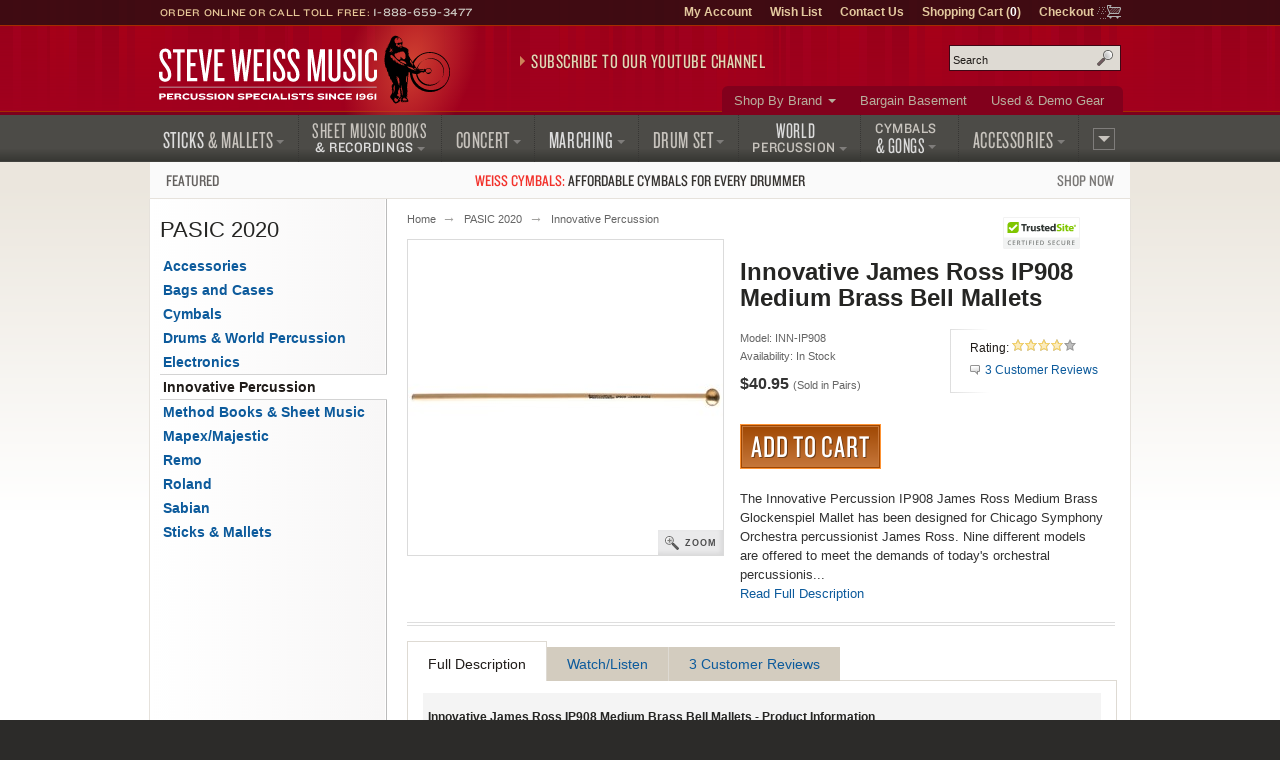

--- FILE ---
content_type: text/html; charset=UTF-8
request_url: https://www.steveweissmusic.com/product/innovative-james-ross-ip908/pasic2020-innovative
body_size: 10531
content:

  




    	
<!DOCTYPE html>
<!--[if lt IE 7]><html class="no-js ie6 lt-ie9" xmlns:og="http://opengraphprotocol.org/schema/" xmlns:fb="http://ogp.me/ns/fb#" lang="en-us"><![endif]-->
<!--[if IE 7]><html class="no-js ie7 lt-ie9" xmlns:og="http://opengraphprotocol.org/schema/" xmlns:fb="http://ogp.me/ns/fb#" lang="en-us"><![endif]-->
<!--[if IE 8]><html class="no-js ie8 lt-ie9" xmlns:og="http://opengraphprotocol.org/schema/" xmlns:fb="http://ogp.me/ns/fb#" lang="en-us"><![endif]-->
<!--[if gt IE 8]><!--><html class="no-js" xmlns:og="http://opengraphprotocol.org/schema/" xmlns:fb="http://ogp.me/ns/fb#" lang="en-us"><!--<![endif]-->
<head>
<meta charset="utf-8">
<title>Innovative James Ross IP908 Medium Brass Bell Mallets | Steve Weiss Music</title>
<meta name="description" content="The Innovative Percussion IP908 James Ross Medium Brass Glockenspiel Mallet has been designed for Chicago Symphony Orchestra percussionist James Ross. Nine different models are offered to meet the demands of today's orchestral... Innovative Percussion.">
<meta name="keywords" content="innovative percussion, ip908, bell mallets">
<meta http-equiv="x-dns-prefetch-control" content="on">
<link rel="dns-prefetch" href="//s3.amazonaws.com">
<link rel="dns-prefetch" href="//d261gr3au1t5i0.cloudfront.net">

<link rel="preload" href="https://d261gr3au1t5i0.cloudfront.net/fonts/knockout/woff2/Knockout-33_Web.woff2" as="font" type="font/woff2" crossorigin>
<link rel="preload" href="https://d261gr3au1t5i0.cloudfront.net/fonts/knockout/woff2/Knockout-28_Web.woff2" as="font" type="font/woff2" crossorigin>
<link rel="preload" href="https://d261gr3au1t5i0.cloudfront.net/fonts/knockout/woff2/Knockout-27_Web.woff2" as="font" type="font/woff2" crossorigin>
<link rel="preload" href="https://d261gr3au1t5i0.cloudfront.net/fonts/knockout/woff2/Knockout-29_Web.woff2" as="font" type="font/woff2" crossorigin>
<link rel="preload" href="https://d261gr3au1t5i0.cloudfront.net/fonts/knockout/woff2/Knockout-31_Web.woff2" as="font" type="font/woff2" crossorigin>

                                    

    <link rel="stylesheet" type="text/css" media="only screen and (max-device-width: 569px)" href="https://d261gr3au1t5i0.cloudfront.net/styles/gz/mobile.be54697c368dbe18.v1.css" integrity="sha512-lviLG6OF8xx0w/GZ2XG5xTt7FnZ+/33LOWGPA3jwG+qZpEMquEx1xQx+MGVljzYAzL01/UOFzKEAk8LvM+r+xw==" crossorigin="anonymous">
    <link rel="stylesheet" type="text/css" media="screen and (min-device-width: 570px)" href="https://d261gr3au1t5i0.cloudfront.net/styles/gz/desktop.07d781a77723d4de.v1.css" integrity="sha512-eKu2NOmFfGeMHiImehsO+EXrkX65srEmXwvwkNSIHp92iruo1Yqx4oTzTdwUNwks8GvLHA/TfCkqoHnnCBCsPg==" crossorigin="anonymous">
    <link rel="stylesheet" type="text/css" media="print" href="https://d261gr3au1t5i0.cloudfront.net/styles/gz/print.56f06570eec35189.v1.css" integrity="sha512-c7Saq2JIfJob9bfNJSiUfcDQcIrqlZAQtBhRDXzEpehvlcf4pLsDGBTLg2Mp2U6d5SEJ4ilWe7iJ1EOyjylmdw==" crossorigin="anonymous">

<!--[if lt IE 9]><link rel="stylesheet" type="text/css" media="screen" href="https://d261gr3au1t5i0.cloudfront.net/styles/gz/desktop.07d781a77723d4de.v1.css"><![endif]-->
<!--[if lte IE 6]><link rel="stylesheet" type="text/css" media="screen" href="https://d261gr3au1t5i0.cloudfront.net/styles/gz/ie6_20121221.min.css"><![endif]-->

    <link rel="stylesheet" type="text/css" href="https://d261gr3au1t5i0.cloudfront.net/styles/gz/product.b7642e6242f79dfc.v1.css" integrity="sha512-cWCYgPFTcGifhv7OylQRsq/Lpj8ECKp613OKrtZvgFqONxHyLoA2vs/UWpdqadkmpZ+C6jgkwmmPJBO//xrprw==" crossorigin="anonymous">
    
    <meta name="viewport" content="width=device-width, initial-scale=1">
<meta http-equiv="cleartype" content="on">
<link rel="canonical" href="https://www.steveweissmusic.com/product/innovative-james-ross-ip908/bell-glockenspiel-mallets">
<meta property="fb:admins" content="707612942" />
<meta property="fb:app_id" content="260144657334316" />
<meta name="twitter:card" content="summary">
<meta name="twitter:site" content="@SteveWeissMusic">
<meta property="og:title" content="Innovative James Ross IP908 Medium Brass Bell Mallets" />
<meta property="og:url" content="https://www.steveweissmusic.com/product/innovative-james-ross-ip908/bell-glockenspiel-mallets" />
<meta property="og:description" content="The Innovative Percussion IP908 James Ross Medium Brass Glockenspiel Mallet has been designed for Chicago Symphony Orchestra percussionist James Ross. Nine different models are offered to meet the demands of today's orchestral percussionist.Features:Wide variety of timbresExtra durable rattan..." />
<meta property="og:image" content="//s3.amazonaws.com/images.static.steveweissmusic.com/products/images/uploads/29172_14899_popup.jpg" />
<meta property="og:type" content="product" />
<meta property="og:site_name" content="Steve Weiss Music" /><script src="https://d261gr3au1t5i0.cloudfront.net/scripts/gz/modernizr.a6f6091d2b97d8c6.v1.js" integrity="sha512-cOW6ZPVIncuT1/jn+FMZ3LOB7Dnyum6YDjDuk4qcmr57XEVwYIZmRrH3rslUlbqzIVGmdtrYeLz8MEGxAUAHwQ==" crossorigin="anonymous"></script>

<script >dataLayer = [];dataLayer.push({'event': 'view_item','ecommerce': {'currency': 'USD','items': [{'name': 'Innovative James Ross IP908 Medium Brass Bell Mallets','id': 'INN-IP908','price': '40.95'}]}});</script>

<script id="gtmScript">(function(w,d,s,l,i){w[l]=w[l]||[];w[l].push({'gtm.start':
new Date().getTime(),event:'gtm.js'});var f=d.getElementsByTagName(s)[0],
j=d.createElement(s),dl=l!='dataLayer'?'&l='+l:'';j.async=true;j.src=
'https://www.googletagmanager.com/gtm.js?id='+i+dl;var n=d.querySelector('[nonce]');
n&&j.setAttribute('nonce',n.nonce||n.getAttribute('nonce'));f.parentNode.insertBefore(j,f);
})(window,document,'script','dataLayer','GTM-5ZGMZ52');</script>



</head><body>
<noscript><iframe src="https://www.googletagmanager.com/ns.html?id=GTM-5ZGMZ52"
height="0" width="0" style="display:none;visibility:hidden"></iframe></noscript><svg aria-hidden="true" style="position: absolute; width: 0; height: 0; overflow: hidden;" version="1.1" xmlns="http://www.w3.org/2000/svg" xmlns:xlink="http://www.w3.org/1999/xlink">
<defs>
<symbol id="c-icon--checkmark" viewBox="0 0 32 32">
<path d="M27 4l-15 15-7-7-5 5 12 12 20-20z"></path>
</symbol>
<symbol id="c-icon--facebook" viewBox="0 0 16 28">
<path d="M14.984 0.187v4.125h-2.453c-1.922 0-2.281 0.922-2.281 2.25v2.953h4.578l-0.609 4.625h-3.969v11.859h-4.781v-11.859h-3.984v-4.625h3.984v-3.406c0-3.953 2.422-6.109 5.953-6.109 1.687 0 3.141 0.125 3.563 0.187z"></path>
</symbol>
<symbol id="c-icon--instagram" viewBox="0 0 24 28">
<path d="M16 14c0-2.203-1.797-4-4-4s-4 1.797-4 4 1.797 4 4 4 4-1.797 4-4zM18.156 14c0 3.406-2.75 6.156-6.156 6.156s-6.156-2.75-6.156-6.156 2.75-6.156 6.156-6.156 6.156 2.75 6.156 6.156zM19.844 7.594c0 0.797-0.641 1.437-1.437 1.437s-1.437-0.641-1.437-1.437 0.641-1.437 1.437-1.437 1.437 0.641 1.437 1.437zM12 4.156c-1.75 0-5.5-0.141-7.078 0.484-0.547 0.219-0.953 0.484-1.375 0.906s-0.688 0.828-0.906 1.375c-0.625 1.578-0.484 5.328-0.484 7.078s-0.141 5.5 0.484 7.078c0.219 0.547 0.484 0.953 0.906 1.375s0.828 0.688 1.375 0.906c1.578 0.625 5.328 0.484 7.078 0.484s5.5 0.141 7.078-0.484c0.547-0.219 0.953-0.484 1.375-0.906s0.688-0.828 0.906-1.375c0.625-1.578 0.484-5.328 0.484-7.078s0.141-5.5-0.484-7.078c-0.219-0.547-0.484-0.953-0.906-1.375s-0.828-0.688-1.375-0.906c-1.578-0.625-5.328-0.484-7.078-0.484zM24 14c0 1.656 0.016 3.297-0.078 4.953-0.094 1.922-0.531 3.625-1.937 5.031s-3.109 1.844-5.031 1.937c-1.656 0.094-3.297 0.078-4.953 0.078s-3.297 0.016-4.953-0.078c-1.922-0.094-3.625-0.531-5.031-1.937s-1.844-3.109-1.937-5.031c-0.094-1.656-0.078-3.297-0.078-4.953s-0.016-3.297 0.078-4.953c0.094-1.922 0.531-3.625 1.937-5.031s3.109-1.844 5.031-1.937c1.656-0.094 3.297-0.078 4.953-0.078s3.297-0.016 4.953 0.078c1.922 0.094 3.625 0.531 5.031 1.937s1.844 3.109 1.937 5.031c0.094 1.656 0.078 3.297 0.078 4.953z"></path>
</symbol>
<symbol id="c-icon--plus" viewBox="0 0 32 32">
<path d="M31 12h-11v-11c0-0.552-0.448-1-1-1h-6c-0.552 0-1 0.448-1 1v11h-11c-0.552 0-1 0.448-1 1v6c0 0.552 0.448 1 1 1h11v11c0 0.552 0.448 1 1 1h6c0.552 0 1-0.448 1-1v-11h11c0.552 0 1-0.448 1-1v-6c0-0.552-0.448-1-1-1z"></path>
</symbol>
<symbol id="c-icon--tiktok" viewBox="0 0 28 32">
<path d="m23.2 7c-1.6-1-2.8-2.7-3.2-4.7-.1-.4-.1-.9-.1-1.3h-5.2v20.7c-.1 2.3-2 4.2-4.3 4.2-.7 0-1.4-.2-2-.5-1.4-.7-2.3-2.2-2.3-3.8 0-2.4 1.9-4.3 4.3-4.3.4 0 .9.1 1.3.2v-4-1.2c-.4-.3-.9-.3-1.3-.3-5.2 0-9.5 4.3-9.5 9.5 0 3.2 1.6 6.1 4.1 7.8 1.5 1.1 3.4 1.7 5.4 1.7 5.2 0 9.5-4.3 9.5-9.5v-10.5c2 1.5 4.5 2.3 7.2 2.3v-4-1.1c-1.5 0-2.8-.5-3.9-1.2z"/>
</symbol>
<symbol id="c-icon--twitter" viewBox="0 0 26 28">
<path d="M25.312 6.375c-0.688 1-1.547 1.891-2.531 2.609 0.016 0.219 0.016 0.438 0.016 0.656 0 6.672-5.078 14.359-14.359 14.359-2.859 0-5.516-0.828-7.75-2.266 0.406 0.047 0.797 0.063 1.219 0.063 2.359 0 4.531-0.797 6.266-2.156-2.219-0.047-4.078-1.5-4.719-3.5 0.313 0.047 0.625 0.078 0.953 0.078 0.453 0 0.906-0.063 1.328-0.172-2.312-0.469-4.047-2.5-4.047-4.953v-0.063c0.672 0.375 1.453 0.609 2.281 0.641-1.359-0.906-2.25-2.453-2.25-4.203 0-0.938 0.25-1.797 0.688-2.547 2.484 3.062 6.219 5.063 10.406 5.281-0.078-0.375-0.125-0.766-0.125-1.156 0-2.781 2.25-5.047 5.047-5.047 1.453 0 2.766 0.609 3.687 1.594 1.141-0.219 2.234-0.641 3.203-1.219-0.375 1.172-1.172 2.156-2.219 2.781 1.016-0.109 2-0.391 2.906-0.781z"></path>
</symbol>
<symbol id="c-icon--youtube" viewBox="0 0 176 124">
<path d="m172.3 19.4c-2-7.6-8-13.6-15.6-15.7-13.7-3.7-68.7-3.7-68.7-3.7s-55 0-68.8 3.7c-7.6 2-13.5 8-15.6 15.7-3.6 13.8-3.6 42.6-3.6 42.6s0 28.8 3.7 42.6c2 7.6 8 13.6 15.6 15.7 13.7 3.7 68.7 3.7 68.7 3.7s55 0 68.8-3.7c7.6-2 13.5-8 15.6-15.7 3.6-13.8 3.6-42.6 3.6-42.6s0-28.8-3.7-42.6zm-102.3 68.8v-52.4l46 26.2z"></path>
</symbol>
</defs>
</svg><noscript>
<div id="site-requirements" class="message error error-js">
<div class="body">You may not have JavaScript enabled. Certain parts of the Steve Weiss Music: Percussion Specialists website require JavaScript to properly function. For more details, please see our <a href="/requirements">site requirements</a>.</div>
</div> 
</noscript>
<header id="header">
<div class="c-banner">
	    	<div class="c-banner__item u-hidden">
    		<a href="#primary-nav" class="js-off-canvas-ctrl"><span class="c-icon c-icon--hamburger" aria-hidden="true"></span><span class="u-visuallyhidden@m">Menu</span></a>
    	</div>
        <div id="logo" class="c-banner__item c-banner__item--primary">
    	<a href="/"><img src="https://d261gr3au1t5i0.cloudfront.net/layout/logo.ce292b7310a06127.svg" width="293" height="70" loading="eager" alt="Steve Weiss Music logo" /></a>
    </div>
        <div class="c-banner__item u-hidden">
    	<a href="/viewcart" rel="nofollow">
            <span class="c-icon c-icon--cart" aria-hidden="true"><span class="c-icon__item">0</span></span>
            <span class="u-visuallyhidden@m">Shopping Cart (1)</span>
        </a>
    </div>
    </div>
<div id="js-off-canvas" class="c-off-canvas js-off-canvas">
    <button type="button" class="c-off-canvas__close js-off-canvas__close u-hidden"><span class="c-icon c-icon--close"></span><span class="u-visuallyhidden@m">Close</span></button>
    <nav class="c-off-canvas__body js-off-canvas__body">
                	<ul id="primary-nav">
<li id="pn-sticks"><a href="/category/drum-sticks-mallets-beaters"><span>Sticks <span>&amp; Mallets</span></span></a>
<div>
<ul>
<li><a href="/category/combo-latin-sticks-mallets">Drum Set &amp; Latin</a></li>
<li><a href="/category/concert-sticks-mallets">Concert</a></li>
<li><a href="/category/marching-drum-sticks-mallets">Marching</a></li>
<li><a href="/category/stick-mallet-pack">Stick &amp; Mallet Pre-Packs</a></li>
<li><a href="/category/stick-mallet-wrap">Stick &amp; Mallet Wrap</a></li>
</ul>
</div>
</li>
<li id="pn-books"><a href="/category/sheet-music-books-recordings"><span class="pn-2-line"><span class="no-arrow">Sheet Music Books</span> <span class="last">&amp; Recordings</span></span></a>
<div>
<ul>
<li><a href="/category/percussion-recordings">Audio Recordings &amp; CDs</a></li>
<li><a href="/category/method-books">Method Books</a></li>
<li><a href="/category/percussion-sheet-music">Sheet Music</a></li>
<li><a href="/category/percussion-videos">Videos</a></li>
</ul>
</div>
</li>
<li id="pn-concert"><a href="/category/concert-percussion-instruments"><span>Concert</span></a>
<div>
<ul>
<li><a href="/category/concert-bass-drum">Bass Drums</a></li>
<li><a href="/category/concert-toms">Concert Toms</a></li>
<li><a href="/category/concert-snare-drums">Snare Drums</a></li>
<li><a href="/category/timpani">Timpani</a></li>
<li><a href="/category/glockenspiel-bells">Bells &amp; Glockenspiels</a></li>
<li><a href="/category/symphonic-chimes">Chimes</a></li>
<li><a href="/category/marimba">Marimbas</a></li>
<li><a href="/category/vibraphone">Vibraphones</a></li>
<li><a href="/category/xylophone">Xylophones</a></li>
</ul>
<hr>
<ul>
<li><a href="/category/concert-accessories">Accessories</a></li>
<li><a href="/category/concert-drum-heads">Concert Drum Heads</a></li>
<li><a href="/category/percussion-kits">Educational Kits</a></li>
<li><a href="/category/concert-percussion-hardware">Hardware</a></li>
</ul>
</div>
</li>
<li id="pn-marching"><a href="/category/marching"><span>Marching</span></a>
<div>
<ul>
<li><a href="/category/marching-drum-accessories">Accessories</a></li>
<li><a href="/category/marching-bass-drums">Bass Drums</a></li>
<li><a href="/category/marching-drum-carriers">Carriers</a></li>
<li><a href="/category/marching-drum-cases">Drum Cases</a></li>
<li><a href="/category/marching-drum-covers">Drum Covers</a></li>
<li><a href="/category/marching-snare-drums">Snare Drums</a></li>
<li><a href="/category/marching-tenors">Tenors</a></li>
<li><a href="/category/marching-drum-heads">Marching Drum Heads</a></li>
<li><a href="/category/marching-drum-stands">Stands</a></li>
<li><a href="/category/marching-field-frames">Field Frames</a></li>
</ul>
</div>
</li>
<li id="pn-drum-set"><a href="/category/drum-set"><span>Drum Set</span></a>
<div>
<ul>
<li><a href="/category/combo-drum-heads">Drum Heads</a></li>
<li><a href="/category/drum-sets">Drum Sets</a></li>
<li><a href="/category/electronic-percussion">Electronic Percussion</a></li>
<li><a href="/category/drum-set-hardware">Hardware</a></li>
<li><a href="/category/snare-drums">Snare Drums</a></li>
<li><a href="/category/drum-set-add-ons">Add-Ons</a></li>
</ul>
</div>
</li>
<li id="pn-percussion"><a href="/category/world-percussion"><span class="pn-2-line"><span class="no-arrow">World</span> <span class="last">Percussion</span></span></a>
<div>
<ul>
<li><a href="/category/authentic-world-percussion">Authentic</a></li>
<li><a href="/category/bongos">Bongos</a></li>
<li><a href="/category/brazilian-percussion">Brazilian / Samba</a></li>
<li><a href="/category/cabasas-and-shekeres">Cabasa / Shekere</a></li>
<li><a href="/category/cajons">Cajons</a></li>
<li><a href="/category/congas">Congas</a></li>
<li><a href="/category/cowbells">Cowbells</a></li>
<li><a href="/category/djembes">Djembes</a></li>
<li><a href="/category/doumbek">Doumbek / Darbuka</a></li>
<li><a href="/category/guiros">Guiros</a></li>
<li><a href="/category/hand-drums">Hand Drums</a></li>
<li><a href="/category/hand-percussion">Hand Held Percussion</a></li>
<li><a href="/category/world-percussion-hardware">Hardware</a></li>
<li><a href="/category/percussion-shakers">Shakers</a></li>
<li><a href="/category/timbales">Timbales</a></li>
</ul>
</div>
</li>
<li id="pn-cymbals"><a href="/category/cymbals"><span class="pn-2-line"><span class="no-arrow">Cymbals</span><span> &amp; Gongs</span></span></a>
<div>
<ul>
<li><a href="/category/china-cymbals">China Cymbals</a></li>
<li><a href="/category/crash-cymbals">Crash Cymbals</a></li>	
<li><a href="/category/cymbal-box-set">Cymbal Packs</a></li>
<li><a href="/category/hi-hat-cymbals">Hi-Hat Cymbals</a></li>
<li><a href="/category/ride-cymbals">Ride Cymbals</a></li>
<li><a href="/category/special-effect-cymbals">Special Effects</a></li>
<li><a href="/category/splash-cymbals">Splash Cymbals</a></li>
</ul>
<hr>
<ul>
<li><a href="/category/crotales">Crotales</a></li>
<li><a href="/category/gongs">Gongs</a></li>
<li><a href="/category/hand-cymbals">Hand Cymbals</a></li>
<li><a href="/category/suspended-cymbal">Suspended Cymbals</a></li>
</ul>
<hr>
<ul>
<li><a href="/category/cymbal-straps-accessories">Accessories &amp; Straps</a></li>
</ul>
</div>
</li>
<li id="pn-accessories" class="right"><a href="/category/accessories"><span>Accessories</span></a>
<div>
<ul>
<li><a href="/category/drum-bags">Bags, Cases &amp; Covers</a></li>
<li><a href="/category/digital-recorders">Digital Audio</a></li>
<li><a href="/category/drum-key-tuning-fork">Drum Keys &amp; Tuning Forks</a></li>
<li><a href="/category/drum-heads">Drum Heads</a></li>
<li><a href="/category/practice-pads">Drum Pads &amp; Muffles</a></li>
<li><a href="/category/ear-protection">Ear Protection</a></li>
<li><a href="/category/metronome-tuner">Metronomes &amp; Tuners</a></li>
<li><a href="/category/microphones">Microphones</a></li>
<li><a href="/category/music-stands">Music Stands &amp; Lights</a></li>
<li><a href="/category/pa-systems">PA Systems</a></li>
<li><a href="/category/percussion-parts">Parts</a></li>
<li><a href="/category/sound-effects">Sound Effects</a></li>
<li><a href="/category/tambourines">Tambourines</a></li>
<li><a href="/category/woodblocks">Wood Blocks</a></li>
</ul>
</div>
</li>
<li id="pn-more" class="right"><a href="/category/misc"><span>More</span></a>
<div>
<ul>
<li><a href="/category/bargain-basement">Bargain Basement</a></li>
<li><a href="/category/kids-percussion">Kids Percussion</a></li>
<li><a href="/category/taiko">Taiko Drums &amp; Accessories</a></li>
<li><a href="/category/used-percussion-gear">Used and Demo Gear</a></li>
<li><a href="/category/wearables">Wearables</a></li>
</ul>
<hr>
<ul>
<li><a href="/category/n">What&rsquo;s New</a></li>
</ul>
</div>
</li>
</ul>        	<ul id="secondary-nav">
<li class="more"><a href="/category/brands">Shop By Brand</a>
<div>
<ul>
<li><a href="/category/mike-balter-mallets">Balter Mallets</a></li>
<li><a href="/category/black-swamp-percussion">Black Swamp</a></li>
<li><a href="/category/bosphorus-cymbals">Bosphorus</a></li>
<li><a href="/category/cooperman-drum-sticks">Cooperman</a></li>
<li><a href="/category/dynasty-percussion">Dynasty</a></li>
<li><a href="/category/encore-mallets">Encore Mallets</a></li>
<li><a href="/category/evans-drumheads">Evans Heads</a></li>
<li><a href="/category/gibraltar-hardware">Gibraltar</a></li>  
</ul>
<ul>
<li><a href="/category/grover-pro-percussion">Grover Pro</a></li>
<li><a href="/category/humes-berg">Humes & Berg</a></li>
<li><a href="/category/innovative-percussion">Innovative</a></li>
<li><a href="/category/lp-music">Latin Percussion</a></li>
<li><a href="/category/malletech-mallets">Malletech</a></li>
<li><a href="/category/marimba-one">Marimba One</a></li>
<li><a href="/category/meinl-percussion">Meinl Percussion</a></li>
<li><a href="/category/musser">Musser</a></li>
</ul>
<ul>
<li><a href="/category/pearl-drums">Pearl Drums</a></li>
<li><a href="/category/promark-drum-sticks">ProMark</a></li>
<li><a href="/category/remo-drum-heads">Remo</a></li>
<li><a href="/category/sabian-cymbals">Sabian Cymbals</a></li>
<li><a href="/category/treeworks-chimes">TreeWorks</a></li>  
<li><a href="/category/vic-firth-drum-sticks">Vic Firth</a></li>
<li><a href="/category/yamaha">Yamaha</a></li>
<li><a href="/category/zildjian-cymbals">Zildjian</a></li>
</ul>
<p class="more"><a href="/category/brands">View More Brands</a></p>
</div>
</li>
<li><a href="/category/bargain-basement">Bargain Basement</a></li>
<li><a href="/category/used-percussion-gear">Used &amp; Demo Gear</a></li>
</ul>                <ul id="tertiary-nav">
    <li><a href="/member" rel="nofollow">My Account</a></li>
    <li><a href="/wishlist_sign_in" rel="nofollow">Wish List</a></li>
    <li><a href="/contact">Contact Us</a></li>
    <li>
        <a href="/viewcart" rel="nofollow">Shopping Cart (<strong>0</strong>)</a>
            </li>
    <li class="cart-icon"><a href="/checkout" rel="nofollow">Checkout</a></li>
</ul>                	<form method="post" action="index.php" name="searchform">
<div id="site-search" role="search">
<input type="hidden" name="action" value="Search" />
<input type="hidden" name="page" value="category" />
<input type="hidden" name="fields" value="keywords,prod_name,sku,prod_description" />
<input type="hidden" name="search_type" value="prodcat" />
<input type="hidden" name="andor" value="and" />
<p class="field input">
<label for="keyword">Search site</label>
<input type="text" class="search" id="keyword" name="keyword" placeholder="Search" />
</p>
<button class="submit" type="submit">Search</button>
</div>
</form>            </nav>
</div>
<div class="contact">Order Online or Call Toll Free: <a href="tel:1-888-659-3477">1-888-659-3477</a></div>

<div id="header-promo">
    <a href="https://www.youtube.com/@SteveWeissMusic/?sub_confirmation=1"
        rel="noopener" 
        data-promo="{
            'id': 'youtube-subscribe',
            'name': 'YouTube Subscribe',
            'creative': 'Subscribe to our YouTube Channel',
            'position': 'header-promo'
        }">Subscribe to our YouTube Channel</a>
</div></header>
    <div id="promo-banner"><a href="/category/weiss-cymbals"data-promo="{'id': 'weiss-cymbals','name': 'Weiss Cymbals','creative': 'Featured: Weiss Cymbals','position': 'promo-banner'}"><span class="promo-banner__name u-width-1/4 u-txt-l">Featured</span><span class="promo-banner__primary"><strong>Weiss Cymbals:</strong> Affordable cymbals for every&nbsp;drummer</span><span class="promo-banner__secondary u-width-1/4 u-txt-r">Shop Now</span></a></div><main id="main" class="two-col">
    <div id="content">
        <nav>
    <ol id="breadcrumb">
        <li><a href="/">Home</a></li>
                                    <li><a href="/category/pasic2020">PASIC 2020</a></li>                                        <li class="cap"><a href="/category/pasic2020-innovative">Innovative Percussion</a></li>
                        </ol>
</nav>            <div>
                


<form method="post" name="product_form" action="index.php">
<input type="hidden" name="action" value="AddCart">
<h1 class="page-title product">Innovative James Ross IP908 Medium Brass Bell Mallets</h1>
<div class="product-photo">
            <a class="photo" href="//s3.amazonaws.com/images.static.steveweissmusic.com/products/images/uploads/29172_14899_popup.jpg" onclick= "if (screen.width>570){$(this).zoomImage(); return false;}">
            <img src="//s3.amazonaws.com/images.static.steveweissmusic.com/products/images/uploads/29172_14899_large.jpg"
                srcset="//s3.amazonaws.com/images.static.steveweissmusic.com/products/images/uploads/29172_14899_thumb.jpg 155w,
                        //s3.amazonaws.com/images.static.steveweissmusic.com/products/images/uploads/29172_14899_large.jpg 315w,
                        //s3.amazonaws.com/images.static.steveweissmusic.com/products/images/uploads/29172_14899_popup.jpg 575w"
                sizes="(min-width: 569px) 315px,
                        96vw"
                width="315" 
                height="315"
                loading="eager"
                alt="Innovative James Ross IP908 Medium Brass Bell Mallets" />
        </a>
        <br/>
        <a class="zoom" href="//s3.amazonaws.com/images.static.steveweissmusic.com/products/images/uploads/29172_14899_popup.jpg" onclick= "if (screen.width>570){$(this).zoomImage(); return false;}">Zoom</a>
            </div>
<div class="product-card">  
    <div class="product-meta">
        <span>Model: INN-IP908</span><p class="availability"><span class="instock">Availability: In Stock</span></p>    <input type="hidden" name="qty" value="1">
<input type="hidden" name="prod_name" value="Innovative James Ross IP908 Medium Brass Bell Mallets">
<input type="hidden" name="prod_id" value="29172" >
<input type="hidden" name="cat_id" value="1452" >
<input type="hidden" name="sku" value="INN-IP908" >
<input type="hidden" name="price" value="40.95" >
<p class="price"><span class="js-price">$40.95</span> <span class="product-meta">(Sold in Pairs)</span></p><button class="add-to-cart large" name="submit" type="submit">Add to Cart</button>
    </div>
    <div class="product-module">
<div class="inner">
<p class="link-rating">
    <span>Rating:</span>
    <a onclick="$('.product-details').tabUI(2); return false;" href="#reviews/pasic2020-innovative" class="rating star-bg" rel="nofollow" >

<span class="star" style="width: 80%;">4.00</span>

</a>
</p>
    <p class="link-reviews"><a href="#reviews" onclick="$('.product-details').tabUI(2); return false;" class="reviews">3 Customer Reviews</a></p>


</div>
</div>        <p class="intro">The Innovative Percussion IP908 James Ross Medium Brass Glockenspiel Mallet has been designed for Chicago Symphony Orchestra percussionist James Ross. Nine different models are offered to meet the demands of today's orchestral percussionis... <br /><a href="#full-description" onclick="$('.product-details').tabUI(0); return false;">Read Full Description</a></p>    </div>
  </form>
<hr class="cap" />
<div class="product-details ui-tabs">
    <ul class="ui-tab-titles">
        <li class="ui-tab-title selected"><a href="#full-description">Full Description</a></li>
        <li class="ui-tab-title"><a href="#watch">Watch/Listen</a></li>
        <li class="ui-tab-title"><a href="#reviews">3 Customer Reviews</a></li>
    </ul>
    <div id="full-description" class="ui-tab-content selected">
        <h2 class="tools">Innovative James Ross IP908 Medium Brass Bell Mallets - Product Information</h2>
        <div>
            The Innovative Percussion IP908 James Ross Medium Brass Glockenspiel Mallet has been designed for Chicago Symphony Orchestra percussionist James Ross. Nine different models are offered to meet the demands of today's orchestral percussionist.<BR><BR>Features:<BR>Wide variety of timbres<BR>Extra durable rattan handles<BR>Concert hall tested<BR>20mm medium brass<BR><BR><b>Suggested Selections for Glockenspiel</b><BR>Respighi "Pines of Rome"<BR>Prokofiev Piano Concerto<BR>No. 1
                            <p class="u-mt u-mt@m u-mb-0 u-mb-0@m"><b>WARNING</b></p>
                <p class="u-mv-0 u-mv-0@m">California Residents: <a href="/california-proposition-65">Proposition 65 information</a></p>
                    </div>
    </div>
    <div id="watch" class="ui-tab-content">
                <h2 class="tools">Videos and Sound Clips</h2>
                <p>No multimedia for this product.</p>
                    </div>
    <div id="reviews" class="ui-tab-content">
            <ul class="tools">
            <li class="reviews">
<h2>
3 Customer Reviews</h2></li>
            <li class="create-review"><a href="/create_review/innovative-james-ross-ip908/pasic2020-innovative" rel="nofollow">Write a review</a></li>
        </ul>

                <div class="product-review">
          <h3>German Band</h3>
            <div class="meta"><h4>Comments: </h4><p class="review-comment">I play orchestra bells in a German Band. These mallets have provided a wonderful sound
and I am totally pleased with the purchase. </p></div>
            <div class="meta"><h4>Date Posted: </h4><time datetime="2022-09-23 10:29">2022-09-23 10:29:08</time></div>
            <div class="meta"><h4>Posted By: </h4><span>Jane May</span></div>
            <div class="meta">
            <h4>Rating: </h4><span class="star-bg">

<span class="star" style="width: 100%;">5.00</span>

</span>
           
</div>
        </div>
                <div class="product-review">
          <h3>The gold standard of brass mallets</h3>
            <div class="meta"><h4>Comments: </h4><p class="review-comment">Brass bell mallets are intended to be extremely loud and bright. That's their whole purpose in life. They're good for contexts in which that's what you want, like for certain solos, or with a large orchestra playing a bright piece. For general play with a band, you want something more like Innovative's OS4 forte mallets, but these ISP908s are some amazing mallets, so long as you're using them for their intended purpose.</p></div>
            <div class="meta"><h4>Date Posted: </h4><time datetime="2022-09-06 02:59">2022-09-06 02:59:19</time></div>
            <div class="meta"><h4>Posted By: </h4><span>Joshua D Hale</span></div>
            <div class="meta">
            <h4>Rating: </h4><span class="star-bg">

<span class="star" style="width: 100%;">5.00</span>

</span>
           
</div>
        </div>
                <div class="product-review">
          <h3>HUGE</h3>
            <div class="meta"><h4>Comments: </h4><p class="review-comment">I ordered these mallets thinking they were going to be average size mallets, but they are enormous, and extremely heavy. They make an extremely bright and really loud sound, way to much for bells. I honestly do not know why anyone would want to use these.</p></div>
            <div class="meta"><h4>Date Posted: </h4><time datetime="2019-02-04 22:14">2019-02-04 22:14:21</time></div>
            <div class="meta"><h4>Posted By: </h4><span>Dalton Page</span></div>
            <div class="meta">
            <h4>Rating: </h4><span class="star-bg">

<span class="star" style="width: 40%;">2.00</span>

</span>
           
</div>
        </div>
        
        </div>
</div>
<a href="#header" class="back-to-top">&uarr; Back to Top</a>


                </div>
    </div>
        <nav id="sidebar">
        									<h2 class="sidebar-title">PASIC 2020</h2>
<ul id="side-nav">
 
							<li ><a  href="/category/pasic2020-accessories">Accessories</a>
							</li>
	 
							<li ><a  href="/category/pasic2020-bags-cases">Bags and Cases</a>
							</li>
	 
							<li ><a  href="/category/pasic2020-cymbals">Cymbals</a>
							</li>
	 
							<li ><a  href="/category/pasic2020-world-drums">Drums & World Percussion</a>
							</li>
	 
							<li ><a  href="/category/pasic2020-electronics">Electronics</a>
							</li>
	 
										<li class="expanded selected"><a class="expanded selected" href="/category/pasic2020-innovative">Innovative Percussion</a>
							</li>
	 
							<li ><a  href="/category/pasic2020-library">Method Books & Sheet Music</a>
							</li>
	 
							<li ><a  href="/category/pasic2020-mapex-majestic">Mapex/Majestic</a>
							</li>
	 
							<li ><a  href="/category/pasic2020-remo">Remo</a>
							</li>
	 
							<li ><a  href="/category/pasic2020-roland">Roland</a>
							</li>
	 
							<li ><a  href="/category/pasic2020-sabian">Sabian</a>
							</li>
	 
							<li ><a  href="/category/pasic2020-sticks-mallets">Sticks & Mallets</a>
							</li>
	</ul>    </nav>
    </main>
    <footer id="footer">
                <form class="newsletter" action="https://steveweissmusic.us14.list-manage.com/subscribe/post" method="POST">
        <input type="hidden" name="u" value="169d96e8e1ca8e45b2f99c506">
        <input type="hidden" name="id" value="d70f78e6cb">
        <h2>Newsletter Sign-Up</h2>
        <p>Be first to get the inside scoop, specials, and more:</p>
        <div id="newsletter-form">
            <p class="field input">
                <label for="MERGE0">Email Address</label>
                <input class="newsletter-input" type="email" autocapitalize="off" autocorrect="off" name="MERGE0" id="MERGE0" placeholder="Your email address">
            </p>
            <input type="hidden" id="group_1" name="group[45082][1]" value="1">
            <button class="submit c-btn c-btn--brown" type="submit">Sign Up</button>
        </div>
    </form>
<div class="contact">Call us today 1-888-659-3477<span> or fax 215-659-1170</span></div>
<div class="o-grid o-grid--center o-grid--auto o-grid--xl u-mb u-mt@m"><div class="o-grid__item u-width-1/1@m u-txt-c@m u-mb@m"><h2 class="u-mb-xs" style="color: inherit;">Get to Know Us</h2><ul class="u-reset@m"><li><a href="/aboutus">About Us</a></li><li><a href="/employment">Careers</a></li><li><a href="/contact">Contact Us</a></li></ul></div><div class="o-grid__item u-width-1/1@m u-txt-c@m u-mb@m"><h2 class="u-mb-xs" style="color: inherit;">Customer Resources</h2><ul class="u-reset@m"><li><a href="/privacy">Privacy Policy</a></li><li><a href="/returns">Return Policy</a></li><li><a href="/shipping">Shipping Policy</a></li><li><a href="/faq">FAQ</a></li></ul></div><div class="o-grid__item u-width-1/1@m u-txt-c@m u-mb@m"><h2 class="u-mb-xs" style="color: inherit;">Specialty Services</h2><ul class="u-reset@m"><li><a href="/downloads/GiftCertificate.pdf">Gift Certificates</a></li><li><a href="/rental">Rental Information</a></li><li><a href="/category/custom-drums">Custom Drums</a></li></ul></div><div class="o-grid__item u-width-1/1@m u-txt-c@m u-mb@m"><h2 class="u-mb-xs" style="color: inherit;">Education</h2><ul class="u-reset@m"><li><a href="/category/articles">Articles</a></li><li><a href="/category/schools">Find My School</a></li><li><a href="/category/educational-department">Educational Department</a></li></ul></div></div>

<h2 class="social-title">Follow Us:</h2>
<ul class="social-links">
    <li class="facebook"><a href="http://www.facebook.com/steveweissmusic" rel="nofollow"><svg aria-hidden="true" class="c-icon c-icon--facebook"><use xmlns:xlink="http://www.w3.org/1999/xlink" xlink:href="#c-icon--facebook"></use></svg><span class="u-visuallyhidden u-visuallyhidden@m">Facebook</span></a></li>
    <li class="instagram"><a href="https://www.instagram.com/steveweissmusic/" rel="nofollow"><svg aria-hidden="true" class="c-icon c-icon--instagram"><use xmlns:xlink="http://www.w3.org/1999/xlink" xlink:href="#c-icon--instagram"></use></svg><span class="u-visuallyhidden u-visuallyhidden@m">Instagram</span></a></li>
    <li class="tiktok"><a href="https://www.tiktok.com/@steveweissmusic" rel="nofollow"><svg aria-hidden="true" class="c-icon c-icon--instagram"><use xmlns:xlink="http://www.w3.org/1999/xlink" xlink:href="#c-icon--tiktok"></use></svg><span class="u-visuallyhidden u-visuallyhidden@m">TikTok</span></a></li>
    <li class="twitter"><a href="http://twitter.com/steveweissmusic" rel="nofollow"><svg aria-hidden="true" class="c-icon c-icon--twitter"><use xmlns:xlink="http://www.w3.org/1999/xlink" xlink:href="#c-icon--twitter"></use></svg><span class="u-visuallyhidden u-visuallyhidden@m">Twitter</span></a></li>
    <li class="youtube"><a href="http://www.youtube.com/user/SteveWeissMusic" rel="nofollow"><svg aria-hidden="true" class="c-icon c-icon--youtube"><use xmlns:xlink="http://www.w3.org/1999/xlink" xlink:href="#c-icon--youtube"></use></svg><span class="u-visuallyhidden u-visuallyhidden@m">YouTube</span></a></li>
</ul>
<p class="switcher">
            <a href="/fullsite" rel="nofollow">Switch to Desktop View</a>
    </p>
<div class="copyright">&copy;&thinsp;2026 Steve Weiss Music, Inc.  All rights reserved.
    </div>    </footer>
    <style>
		@media screen and (min-device-width: 570px) {
            .scan-alert {
                margin-right: -440px; 
                            }
        }
    </style>
    <div class="scan-alert">
                <a target="_blank" rel="noopener" href="https://www.trustedsite.com/verify?host=steveweissmusic.com">
            <img height="32" width="77" src="https://d261gr3au1t5i0.cloudfront.net/layout/trusted-site.svg" alt="View TrustedSite Certification">
        </a>
    </div>
      <script type="text/javascript" src="https://ajax.googleapis.com/ajax/libs/jquery/3.6.0/jquery.min.js" integrity="sha512-894YE6QWD5I59HgZOGReFYm4dnWc1Qt5NtvYSaNcOP+u1T9qYdvdihz0PPSiiqn/+/3e7Jo4EaG7TubfWGUrMQ==" crossorigin="anonymous"></script>
  <script>window.jQuery || document.write('<script src="https://d261gr3au1t5i0.cloudfront.net/scripts/gz/jquery-3.6.0.min.js" integrity="sha512-894YE6QWD5I59HgZOGReFYm4dnWc1Qt5NtvYSaNcOP+u1T9qYdvdihz0PPSiiqn/+/3e7Jo4EaG7TubfWGUrMQ==" crossorigin="anonymous"><\/script>')</script>
  <!--[if lt IE 9]><script type="text/javascript" src="https://d261gr3au1t5i0.cloudfront.net/scripts/gz/ie.8a094c033d75df04.v1.js" integrity="sha512-CbXZmV3PY+VmFuGTmg3hBmRigUvwBYBp7VDh82zhm5JO4vqhqnSW+MzM7Sg9rdp5V1bUkMIgYwLW4QKu7EAntA==" crossorigin="anonymous"></script><![endif]-->
  <!--[if gt IE 8]><!--><script src="https://d261gr3au1t5i0.cloudfront.net/scripts/gz/main.697d1a8bac4c071b.v1.js" integrity="sha512-XLqbz94CfXLQOd8vEuyJaLRDfU/ND6uRhTqUAfQSCpVarysgHG6+JWI9JJJuNXs8gEYysfBqx4+zGLERxNrzlA==" crossorigin="anonymous"></script><!--<![endif]-->



<script type="text/javascript">
$("#primary-nav, #secondary-nav").cssMenu();
ToggleElement(".sign-in-form .forgot-password a",".forgot-password-form");
if (screen.width>569) {
  $(".js-modal-iframe, #member_orders .order a, .bill-ship-pay .field a.tip, .see-price, .shipping a.tip, .order-contact-us .tip, .checkout-page .payment-info .tip, .send-to-friend").displayInModal();
}
swmToggle({
  container: '.js-toggle-transition',
    control: '.js-toggle-transition__ctrl',
    body: '.js-toggle-transition__body',
    closeEsc: true,
  isAnimated: true
});
</script>






<!--[if lte IE 7]>
<script type="text/javascript">
zIndexReorder(".filter-category", 1000);
</script>
<![endif]-->

    

                
  

        
  

    

            <script type="application/ld+json">{"@context": "http://schema.org","@type": "BreadcrumbList","itemListElement": [{"@type": "ListItem","position": 1,"item":{"@id": "https://www.steveweissmusic.com/category/pasic2020","name": "PASIC 2020"}},{"@type": "ListItem","position": 2,"item":{"@id": "https://www.steveweissmusic.com/category/pasic2020-innovative","name": "Innovative Percussion"}}]}</script>
    <script type="application/ld+json">{"@context": "http://schema.org","@type": "Product","name": "Innovative James Ross IP908 Medium Brass Bell Mallets","sku": "INN-IP908","gtin12": "819148000359","image": "https://s3.amazonaws.com/images.static.steveweissmusic.com/products/images/uploads/29172_14899_popup.jpg","description": "The Innovative Percussion IP908 James Ross Medium Brass Glockenspiel Mallet has been designed for Chicago Symphony Orchestra percussionist James Ross. Nine different models are offered to meet the demands of today's orchestral percussionist. Features: Wide variety of timbres Extra durable rattan handles Concert hall tested 20mm medium brass Suggested Selections for Glockenspiel Respighi \"Pines of Rome\" Prokofiev Piano Concerto No. 1","review": [{"@type": "Review","reviewRating": {"@type": "Rating","ratingValue": "5","worstRating": "1","bestRating": "5"},"author": {"@type": "Person","name": "Jane May"},"name": "German Band","description": "I play orchestra bells in a German Band. These mallets have provided a wonderful sound and I am totally pleased with the purchase. "},{"@type": "Review","reviewRating": {"@type": "Rating","ratingValue": "5","worstRating": "1","bestRating": "5"},"author": {"@type": "Person","name": "Joshua D Hale"},"name": "The gold standard of brass mallets","description": "Brass bell mallets are intended to be extremely loud and bright. That's their whole purpose in life. They're good for contexts in which that's what you want, like for certain solos, or with a large orchestra playing a bright piece. For general play with a band, you want something more like Innovative's OS4 forte mallets, but these ISP908s are some amazing mallets, so long as you're using them for their intended purpose."},{"@type": "Review","reviewRating": {"@type": "Rating","ratingValue": "2","worstRating": "1","bestRating": "5"},"author": {"@type": "Person","name": "Dalton Page"},"name": "HUGE","description": "I ordered these mallets thinking they were going to be average size mallets, but they are enormous, and extremely heavy. They make an extremely bright and really loud sound, way to much for bells. I honestly do not know why anyone would want to use these."}],"aggregateRating": {"@type": "AggregateRating","ratingValue": "4","reviewCount": "3"},"offers": {"@type": "Offer","url": "https://www.steveweissmusic.com/product/innovative-james-ross-ip908/bell-glockenspiel-mallets","availability": "https://schema.org/InStock","priceCurrency": "USD","price": "40.95"}}</script></body>
</html>